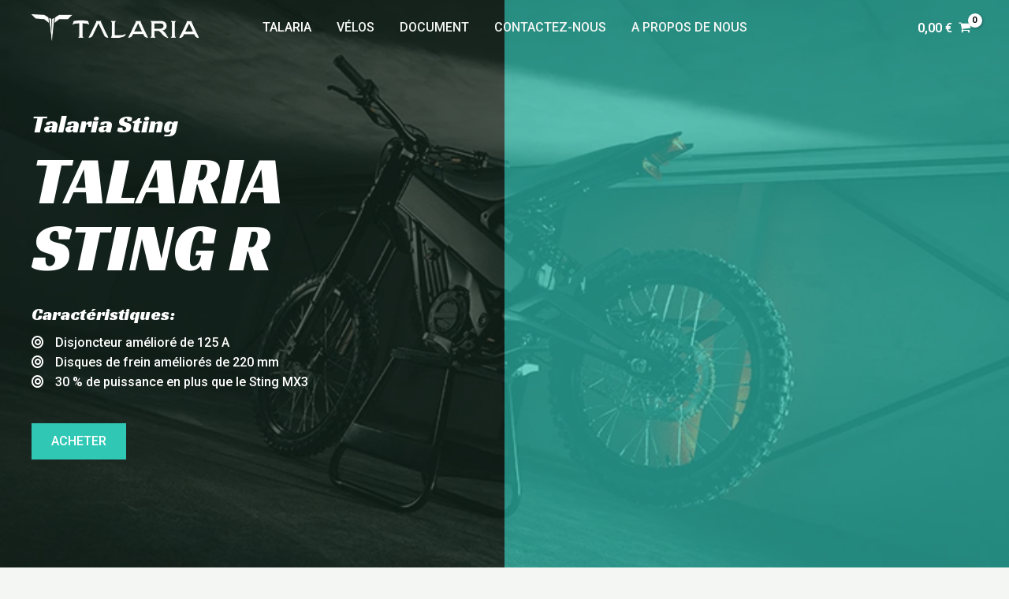

--- FILE ---
content_type: text/css
request_url: https://talariabikes.fr/wp-content/uploads/elementor/css/post-13.css?ver=1697703508
body_size: 2285
content:
.elementor-13 .elementor-element.elementor-element-619d5f1 > .elementor-container{min-height:100vh;}.elementor-13 .elementor-element.elementor-element-619d5f1:not(.elementor-motion-effects-element-type-background), .elementor-13 .elementor-element.elementor-element-619d5f1 > .elementor-motion-effects-container > .elementor-motion-effects-layer{background-color:var( --e-global-color-astglobalcolor2 );background-image:url("http://talariabikes.fr/wp-content/uploads/2023/10/2.png");background-position:center center;background-repeat:no-repeat;background-size:cover;}.elementor-13 .elementor-element.elementor-element-619d5f1 > .elementor-background-overlay{background-color:transparent;background-image:linear-gradient(90deg, var( --e-global-color-astglobalcolor2 ) 50%, var( --e-global-color-astglobalcolor0 ) 50%);opacity:0.67;transition:background 0.3s, border-radius 0.3s, opacity 0.3s;}.elementor-13 .elementor-element.elementor-element-619d5f1{transition:background 0.3s, border 0.3s, border-radius 0.3s, box-shadow 0.3s;padding:0px 0px 0px 0px;}.elementor-13 .elementor-element.elementor-element-02fa7af.elementor-column > .elementor-widget-wrap{justify-content:center;}.elementor-13 .elementor-element.elementor-element-02fa7af > .elementor-widget-wrap > .elementor-widget:not(.elementor-widget__width-auto):not(.elementor-widget__width-initial):not(:last-child):not(.elementor-absolute){margin-bottom:10px;}.elementor-13 .elementor-element.elementor-element-02fa7af > .elementor-element-populated{margin:0% 55% 0% 0%;--e-column-margin-right:55%;--e-column-margin-left:0%;padding:0px 0px 0px 0px;}.elementor-13 .elementor-element.elementor-element-7e55549 .elementor-heading-title{color:#FFFFFF;}.elementor-13 .elementor-element.elementor-element-d5d3fd2{text-align:left;}.elementor-13 .elementor-element.elementor-element-d5d3fd2 .elementor-heading-title{color:#FFFFFF;}.elementor-13 .elementor-element.elementor-element-8af31fc .elementor-heading-title{color:#FFFFFF;}.elementor-13 .elementor-element.elementor-element-8af31fc > .elementor-widget-container{margin:20px 0px 0px 0px;}.elementor-13 .elementor-element.elementor-element-919edcc .elementor-icon-list-items:not(.elementor-inline-items) .elementor-icon-list-item:not(:last-child){padding-bottom:calc(0px/2);}.elementor-13 .elementor-element.elementor-element-919edcc .elementor-icon-list-items:not(.elementor-inline-items) .elementor-icon-list-item:not(:first-child){margin-top:calc(0px/2);}.elementor-13 .elementor-element.elementor-element-919edcc .elementor-icon-list-items.elementor-inline-items .elementor-icon-list-item{margin-right:calc(0px/2);margin-left:calc(0px/2);}.elementor-13 .elementor-element.elementor-element-919edcc .elementor-icon-list-items.elementor-inline-items{margin-right:calc(-0px/2);margin-left:calc(-0px/2);}body.rtl .elementor-13 .elementor-element.elementor-element-919edcc .elementor-icon-list-items.elementor-inline-items .elementor-icon-list-item:after{left:calc(-0px/2);}body:not(.rtl) .elementor-13 .elementor-element.elementor-element-919edcc .elementor-icon-list-items.elementor-inline-items .elementor-icon-list-item:after{right:calc(-0px/2);}.elementor-13 .elementor-element.elementor-element-919edcc .elementor-icon-list-icon i{color:#FFFFFF;}.elementor-13 .elementor-element.elementor-element-919edcc .elementor-icon-list-icon svg{fill:#FFFFFF;}.elementor-13 .elementor-element.elementor-element-919edcc{--e-icon-list-icon-size:16px;--e-icon-list-icon-align:left;--e-icon-list-icon-margin:0 calc(var(--e-icon-list-icon-size, 1em) * 0.25) 0 0;}.elementor-13 .elementor-element.elementor-element-919edcc .elementor-icon-list-text{color:#FFFFFF;padding-left:10px;}.elementor-13 .elementor-element.elementor-element-df3db08 > .elementor-widget-container{margin:30px 0px 0px 0px;}.elementor-13 .elementor-element.elementor-element-c43a69e:not(.elementor-motion-effects-element-type-background), .elementor-13 .elementor-element.elementor-element-c43a69e > .elementor-motion-effects-container > .elementor-motion-effects-layer{background-color:var( --e-global-color-astglobalcolor5 );}.elementor-13 .elementor-element.elementor-element-c43a69e{transition:background 0.3s, border 0.3s, border-radius 0.3s, box-shadow 0.3s;padding:120px 0px 80px 0px;}.elementor-13 .elementor-element.elementor-element-c43a69e > .elementor-background-overlay{transition:background 0.3s, border-radius 0.3s, opacity 0.3s;}.elementor-13 .elementor-element.elementor-element-40328d2{text-align:center;z-index:1;}.elementor-13 .elementor-element.elementor-element-40328d2 > .elementor-widget-container{margin:0px 0px 30px 0px;}.elementor-13 .elementor-element.elementor-element-7315c34 > .elementor-container{min-height:700px;}.elementor-13 .elementor-element.elementor-element-7315c34:not(.elementor-motion-effects-element-type-background), .elementor-13 .elementor-element.elementor-element-7315c34 > .elementor-motion-effects-container > .elementor-motion-effects-layer{background-color:var( --e-global-color-astglobalcolor2 );background-image:url("http://talariabikes.fr/wp-content/uploads/2023/10/T-D_01-28-scaled-1.jpg");background-position:center center;background-repeat:no-repeat;background-size:cover;}.elementor-13 .elementor-element.elementor-element-7315c34 > .elementor-background-overlay{background-color:transparent;background-image:linear-gradient(180deg, #00000069 0%, var( --e-global-color-astglobalcolor2 ) 100%);opacity:1;transition:background 0.3s, border-radius 0.3s, opacity 0.3s;}.elementor-13 .elementor-element.elementor-element-7315c34{transition:background 0.3s, border 0.3s, border-radius 0.3s, box-shadow 0.3s;}.elementor-bc-flex-widget .elementor-13 .elementor-element.elementor-element-4b6c274.elementor-column .elementor-widget-wrap{align-items:center;}.elementor-13 .elementor-element.elementor-element-4b6c274.elementor-column.elementor-element[data-element_type="column"] > .elementor-widget-wrap.elementor-element-populated{align-content:center;align-items:center;}.elementor-13 .elementor-element.elementor-element-4b6c274 > .elementor-element-populated{margin:0px 0px 0px 0px;--e-column-margin-right:0px;--e-column-margin-left:0px;padding:0% 50% 0% 0%;}.elementor-13 .elementor-element.elementor-element-c4c0997 .elementor-heading-title{color:#FFFFFF;}.elementor-13 .elementor-element.elementor-element-73c7b1a .elementor-heading-title{color:#FFFFFF;}.elementor-13 .elementor-element.elementor-element-e3b1272{color:#E6E6E6;}.elementor-13 .elementor-element.elementor-element-e3b1272 > .elementor-widget-container{margin:0px 0px 20px 0px;padding:0% 20% 0% 0%;}.elementor-13 .elementor-element.elementor-element-bd2fc04 .elementor-icon-list-items:not(.elementor-inline-items) .elementor-icon-list-item:not(:last-child){padding-bottom:calc(9px/2);}.elementor-13 .elementor-element.elementor-element-bd2fc04 .elementor-icon-list-items:not(.elementor-inline-items) .elementor-icon-list-item:not(:first-child){margin-top:calc(9px/2);}.elementor-13 .elementor-element.elementor-element-bd2fc04 .elementor-icon-list-items.elementor-inline-items .elementor-icon-list-item{margin-right:calc(9px/2);margin-left:calc(9px/2);}.elementor-13 .elementor-element.elementor-element-bd2fc04 .elementor-icon-list-items.elementor-inline-items{margin-right:calc(-9px/2);margin-left:calc(-9px/2);}body.rtl .elementor-13 .elementor-element.elementor-element-bd2fc04 .elementor-icon-list-items.elementor-inline-items .elementor-icon-list-item:after{left:calc(-9px/2);}body:not(.rtl) .elementor-13 .elementor-element.elementor-element-bd2fc04 .elementor-icon-list-items.elementor-inline-items .elementor-icon-list-item:after{right:calc(-9px/2);}.elementor-13 .elementor-element.elementor-element-bd2fc04 .elementor-icon-list-icon i{color:var( --e-global-color-astglobalcolor0 );}.elementor-13 .elementor-element.elementor-element-bd2fc04 .elementor-icon-list-icon svg{fill:var( --e-global-color-astglobalcolor0 );}.elementor-13 .elementor-element.elementor-element-bd2fc04{--e-icon-list-icon-size:16px;--e-icon-list-icon-align:left;--e-icon-list-icon-margin:0 calc(var(--e-icon-list-icon-size, 1em) * 0.25) 0 0;width:auto;max-width:auto;}.elementor-13 .elementor-element.elementor-element-bd2fc04 .elementor-icon-list-text{color:#FFFFFF;padding-left:10px;}.elementor-13 .elementor-element.elementor-element-307bbf2 .elementor-icon-list-items:not(.elementor-inline-items) .elementor-icon-list-item:not(:last-child){padding-bottom:calc(9px/2);}.elementor-13 .elementor-element.elementor-element-307bbf2 .elementor-icon-list-items:not(.elementor-inline-items) .elementor-icon-list-item:not(:first-child){margin-top:calc(9px/2);}.elementor-13 .elementor-element.elementor-element-307bbf2 .elementor-icon-list-items.elementor-inline-items .elementor-icon-list-item{margin-right:calc(9px/2);margin-left:calc(9px/2);}.elementor-13 .elementor-element.elementor-element-307bbf2 .elementor-icon-list-items.elementor-inline-items{margin-right:calc(-9px/2);margin-left:calc(-9px/2);}body.rtl .elementor-13 .elementor-element.elementor-element-307bbf2 .elementor-icon-list-items.elementor-inline-items .elementor-icon-list-item:after{left:calc(-9px/2);}body:not(.rtl) .elementor-13 .elementor-element.elementor-element-307bbf2 .elementor-icon-list-items.elementor-inline-items .elementor-icon-list-item:after{right:calc(-9px/2);}.elementor-13 .elementor-element.elementor-element-307bbf2 .elementor-icon-list-icon i{color:var( --e-global-color-astglobalcolor0 );}.elementor-13 .elementor-element.elementor-element-307bbf2 .elementor-icon-list-icon svg{fill:var( --e-global-color-astglobalcolor0 );}.elementor-13 .elementor-element.elementor-element-307bbf2{--e-icon-list-icon-size:16px;--e-icon-list-icon-align:left;--e-icon-list-icon-margin:0 calc(var(--e-icon-list-icon-size, 1em) * 0.25) 0 0;width:auto;max-width:auto;}.elementor-13 .elementor-element.elementor-element-307bbf2 .elementor-icon-list-text{color:#FFFFFF;padding-left:10px;}.elementor-13 .elementor-element.elementor-element-307bbf2 > .elementor-widget-container{margin:0px 0px 0px 40px;}.elementor-13 .elementor-element.elementor-element-02227da > .elementor-container{min-height:700px;}.elementor-13 .elementor-element.elementor-element-02227da:not(.elementor-motion-effects-element-type-background), .elementor-13 .elementor-element.elementor-element-02227da > .elementor-motion-effects-container > .elementor-motion-effects-layer{background-color:var( --e-global-color-astglobalcolor2 );background-image:url("http://talariabikes.fr/wp-content/uploads/2023/10/1-2.png");background-position:center center;background-repeat:no-repeat;background-size:cover;}.elementor-13 .elementor-element.elementor-element-02227da > .elementor-background-overlay{background-color:transparent;background-image:linear-gradient(180deg, #00000038 0%, var( --e-global-color-astglobalcolor2 ) 100%);opacity:1;transition:background 0.3s, border-radius 0.3s, opacity 0.3s;}.elementor-13 .elementor-element.elementor-element-02227da{transition:background 0.3s, border 0.3s, border-radius 0.3s, box-shadow 0.3s;}.elementor-bc-flex-widget .elementor-13 .elementor-element.elementor-element-80b0153.elementor-column .elementor-widget-wrap{align-items:center;}.elementor-13 .elementor-element.elementor-element-80b0153.elementor-column.elementor-element[data-element_type="column"] > .elementor-widget-wrap.elementor-element-populated{align-content:center;align-items:center;}.elementor-13 .elementor-element.elementor-element-80b0153 > .elementor-element-populated{margin:0px 0px 0px 0px;--e-column-margin-right:0px;--e-column-margin-left:0px;padding:0% 50% 0% 0%;}.elementor-13 .elementor-element.elementor-element-009b0f0 .elementor-heading-title{color:#FFFFFF;}.elementor-13 .elementor-element.elementor-element-27aee14 .elementor-heading-title{color:#FFFFFF;}.elementor-13 .elementor-element.elementor-element-15f84a6{color:#E6E6E6;}.elementor-13 .elementor-element.elementor-element-15f84a6 > .elementor-widget-container{margin:0px 0px 20px 0px;padding:0% 20% 0% 0%;}.elementor-13 .elementor-element.elementor-element-6cfd76b .elementor-icon-list-items:not(.elementor-inline-items) .elementor-icon-list-item:not(:last-child){padding-bottom:calc(9px/2);}.elementor-13 .elementor-element.elementor-element-6cfd76b .elementor-icon-list-items:not(.elementor-inline-items) .elementor-icon-list-item:not(:first-child){margin-top:calc(9px/2);}.elementor-13 .elementor-element.elementor-element-6cfd76b .elementor-icon-list-items.elementor-inline-items .elementor-icon-list-item{margin-right:calc(9px/2);margin-left:calc(9px/2);}.elementor-13 .elementor-element.elementor-element-6cfd76b .elementor-icon-list-items.elementor-inline-items{margin-right:calc(-9px/2);margin-left:calc(-9px/2);}body.rtl .elementor-13 .elementor-element.elementor-element-6cfd76b .elementor-icon-list-items.elementor-inline-items .elementor-icon-list-item:after{left:calc(-9px/2);}body:not(.rtl) .elementor-13 .elementor-element.elementor-element-6cfd76b .elementor-icon-list-items.elementor-inline-items .elementor-icon-list-item:after{right:calc(-9px/2);}.elementor-13 .elementor-element.elementor-element-6cfd76b .elementor-icon-list-icon i{color:var( --e-global-color-astglobalcolor0 );}.elementor-13 .elementor-element.elementor-element-6cfd76b .elementor-icon-list-icon svg{fill:var( --e-global-color-astglobalcolor0 );}.elementor-13 .elementor-element.elementor-element-6cfd76b{--e-icon-list-icon-size:16px;--e-icon-list-icon-align:left;--e-icon-list-icon-margin:0 calc(var(--e-icon-list-icon-size, 1em) * 0.25) 0 0;width:auto;max-width:auto;}.elementor-13 .elementor-element.elementor-element-6cfd76b .elementor-icon-list-text{color:#FFFFFF;padding-left:10px;}.elementor-13 .elementor-element.elementor-element-9e210dc .elementor-icon-list-items:not(.elementor-inline-items) .elementor-icon-list-item:not(:last-child){padding-bottom:calc(9px/2);}.elementor-13 .elementor-element.elementor-element-9e210dc .elementor-icon-list-items:not(.elementor-inline-items) .elementor-icon-list-item:not(:first-child){margin-top:calc(9px/2);}.elementor-13 .elementor-element.elementor-element-9e210dc .elementor-icon-list-items.elementor-inline-items .elementor-icon-list-item{margin-right:calc(9px/2);margin-left:calc(9px/2);}.elementor-13 .elementor-element.elementor-element-9e210dc .elementor-icon-list-items.elementor-inline-items{margin-right:calc(-9px/2);margin-left:calc(-9px/2);}body.rtl .elementor-13 .elementor-element.elementor-element-9e210dc .elementor-icon-list-items.elementor-inline-items .elementor-icon-list-item:after{left:calc(-9px/2);}body:not(.rtl) .elementor-13 .elementor-element.elementor-element-9e210dc .elementor-icon-list-items.elementor-inline-items .elementor-icon-list-item:after{right:calc(-9px/2);}.elementor-13 .elementor-element.elementor-element-9e210dc .elementor-icon-list-icon i{color:var( --e-global-color-astglobalcolor0 );}.elementor-13 .elementor-element.elementor-element-9e210dc .elementor-icon-list-icon svg{fill:var( --e-global-color-astglobalcolor0 );}.elementor-13 .elementor-element.elementor-element-9e210dc{--e-icon-list-icon-size:16px;--e-icon-list-icon-align:left;--e-icon-list-icon-margin:0 calc(var(--e-icon-list-icon-size, 1em) * 0.25) 0 0;width:auto;max-width:auto;}.elementor-13 .elementor-element.elementor-element-9e210dc .elementor-icon-list-text{color:#FFFFFF;padding-left:10px;}.elementor-13 .elementor-element.elementor-element-9e210dc > .elementor-widget-container{margin:0px 0px 0px 40px;}.elementor-13 .elementor-element.elementor-element-779e6a0 > .elementor-container{min-height:700px;}.elementor-13 .elementor-element.elementor-element-779e6a0:not(.elementor-motion-effects-element-type-background), .elementor-13 .elementor-element.elementor-element-779e6a0 > .elementor-motion-effects-container > .elementor-motion-effects-layer{background-color:var( --e-global-color-astglobalcolor2 );background-image:url("http://talariabikes.fr/wp-content/uploads/2023/10/IMAGE2-8-scaled-1.jpg");background-position:center center;background-repeat:no-repeat;background-size:cover;}.elementor-13 .elementor-element.elementor-element-779e6a0 > .elementor-background-overlay{background-color:transparent;background-image:linear-gradient(180deg, #00000069 0%, var( --e-global-color-astglobalcolor2 ) 100%);opacity:1;transition:background 0.3s, border-radius 0.3s, opacity 0.3s;}.elementor-13 .elementor-element.elementor-element-779e6a0{transition:background 0.3s, border 0.3s, border-radius 0.3s, box-shadow 0.3s;}.elementor-bc-flex-widget .elementor-13 .elementor-element.elementor-element-aedede8.elementor-column .elementor-widget-wrap{align-items:center;}.elementor-13 .elementor-element.elementor-element-aedede8.elementor-column.elementor-element[data-element_type="column"] > .elementor-widget-wrap.elementor-element-populated{align-content:center;align-items:center;}.elementor-13 .elementor-element.elementor-element-aedede8 > .elementor-element-populated{margin:0px 0px 0px 0px;--e-column-margin-right:0px;--e-column-margin-left:0px;padding:0% 50% 0% 0%;}.elementor-13 .elementor-element.elementor-element-676f137 .elementor-heading-title{color:#FFFFFF;}.elementor-13 .elementor-element.elementor-element-233ba7d .elementor-heading-title{color:#FFFFFF;}.elementor-13 .elementor-element.elementor-element-ccf6c51{color:#E6E6E6;}.elementor-13 .elementor-element.elementor-element-ccf6c51 > .elementor-widget-container{margin:0px 0px 20px 0px;padding:0% 20% 0% 0%;}.elementor-13 .elementor-element.elementor-element-b6d094b .elementor-icon-list-items:not(.elementor-inline-items) .elementor-icon-list-item:not(:last-child){padding-bottom:calc(9px/2);}.elementor-13 .elementor-element.elementor-element-b6d094b .elementor-icon-list-items:not(.elementor-inline-items) .elementor-icon-list-item:not(:first-child){margin-top:calc(9px/2);}.elementor-13 .elementor-element.elementor-element-b6d094b .elementor-icon-list-items.elementor-inline-items .elementor-icon-list-item{margin-right:calc(9px/2);margin-left:calc(9px/2);}.elementor-13 .elementor-element.elementor-element-b6d094b .elementor-icon-list-items.elementor-inline-items{margin-right:calc(-9px/2);margin-left:calc(-9px/2);}body.rtl .elementor-13 .elementor-element.elementor-element-b6d094b .elementor-icon-list-items.elementor-inline-items .elementor-icon-list-item:after{left:calc(-9px/2);}body:not(.rtl) .elementor-13 .elementor-element.elementor-element-b6d094b .elementor-icon-list-items.elementor-inline-items .elementor-icon-list-item:after{right:calc(-9px/2);}.elementor-13 .elementor-element.elementor-element-b6d094b .elementor-icon-list-icon i{color:var( --e-global-color-astglobalcolor0 );}.elementor-13 .elementor-element.elementor-element-b6d094b .elementor-icon-list-icon svg{fill:var( --e-global-color-astglobalcolor0 );}.elementor-13 .elementor-element.elementor-element-b6d094b{--e-icon-list-icon-size:16px;--e-icon-list-icon-align:left;--e-icon-list-icon-margin:0 calc(var(--e-icon-list-icon-size, 1em) * 0.25) 0 0;width:auto;max-width:auto;}.elementor-13 .elementor-element.elementor-element-b6d094b .elementor-icon-list-text{color:#FFFFFF;padding-left:10px;}.elementor-13 .elementor-element.elementor-element-dce9cb4 .elementor-icon-list-items:not(.elementor-inline-items) .elementor-icon-list-item:not(:last-child){padding-bottom:calc(9px/2);}.elementor-13 .elementor-element.elementor-element-dce9cb4 .elementor-icon-list-items:not(.elementor-inline-items) .elementor-icon-list-item:not(:first-child){margin-top:calc(9px/2);}.elementor-13 .elementor-element.elementor-element-dce9cb4 .elementor-icon-list-items.elementor-inline-items .elementor-icon-list-item{margin-right:calc(9px/2);margin-left:calc(9px/2);}.elementor-13 .elementor-element.elementor-element-dce9cb4 .elementor-icon-list-items.elementor-inline-items{margin-right:calc(-9px/2);margin-left:calc(-9px/2);}body.rtl .elementor-13 .elementor-element.elementor-element-dce9cb4 .elementor-icon-list-items.elementor-inline-items .elementor-icon-list-item:after{left:calc(-9px/2);}body:not(.rtl) .elementor-13 .elementor-element.elementor-element-dce9cb4 .elementor-icon-list-items.elementor-inline-items .elementor-icon-list-item:after{right:calc(-9px/2);}.elementor-13 .elementor-element.elementor-element-dce9cb4 .elementor-icon-list-icon i{color:var( --e-global-color-astglobalcolor0 );}.elementor-13 .elementor-element.elementor-element-dce9cb4 .elementor-icon-list-icon svg{fill:var( --e-global-color-astglobalcolor0 );}.elementor-13 .elementor-element.elementor-element-dce9cb4{--e-icon-list-icon-size:16px;--e-icon-list-icon-align:left;--e-icon-list-icon-margin:0 calc(var(--e-icon-list-icon-size, 1em) * 0.25) 0 0;width:auto;max-width:auto;}.elementor-13 .elementor-element.elementor-element-dce9cb4 .elementor-icon-list-text{color:#FFFFFF;padding-left:10px;}.elementor-13 .elementor-element.elementor-element-dce9cb4 > .elementor-widget-container{margin:0px 0px 0px 40px;}.elementor-13 .elementor-element.elementor-element-f161f5c:not(.elementor-motion-effects-element-type-background), .elementor-13 .elementor-element.elementor-element-f161f5c > .elementor-motion-effects-container > .elementor-motion-effects-layer{background-color:transparent;background-image:linear-gradient(180deg, var( --e-global-color-astglobalcolor4 ) 85%, var( --e-global-color-astglobalcolor5 ) 50%);}.elementor-13 .elementor-element.elementor-element-f161f5c{transition:background 0.3s, border 0.3s, border-radius 0.3s, box-shadow 0.3s;padding:120px 0px 0px 0px;}.elementor-13 .elementor-element.elementor-element-f161f5c > .elementor-background-overlay{transition:background 0.3s, border-radius 0.3s, opacity 0.3s;}.elementor-13 .elementor-element.elementor-element-9d00b78{text-align:center;}.elementor-13 .elementor-element.elementor-element-0b59807 > .elementor-container > .elementor-column > .elementor-widget-wrap{align-content:flex-end;align-items:flex-end;}.elementor-13 .elementor-element.elementor-element-0b59807{margin-top:30px;margin-bottom:0px;padding:0px 0px 0px 0px;}.elementor-13 .elementor-element.elementor-element-7a7179d:not(.elementor-motion-effects-element-type-background) > .elementor-widget-wrap, .elementor-13 .elementor-element.elementor-element-7a7179d > .elementor-widget-wrap > .elementor-motion-effects-container > .elementor-motion-effects-layer{background-color:var( --e-global-color-astglobalcolor2 );background-image:url("http://talariabikes.fr/wp-content/uploads/2023/10/1-1.png");background-position:center center;background-repeat:no-repeat;background-size:cover;}.elementor-13 .elementor-element.elementor-element-7a7179d > .elementor-element-populated >  .elementor-background-overlay{background-color:transparent;background-image:linear-gradient(180deg, #00000073 0%, var( --e-global-color-astglobalcolor2 ) 100%);opacity:1;}.elementor-13 .elementor-element.elementor-element-7a7179d:hover > .elementor-element-populated >  .elementor-background-overlay{background-color:transparent;background-image:linear-gradient(180deg, #0000008C 0%, var( --e-global-color-astglobalcolor2 ) 100%);opacity:1;}.elementor-13 .elementor-element.elementor-element-7a7179d > .elementor-element-populated{transition:background 0.7s, border 0.3s, border-radius 0.3s, box-shadow 0.3s;margin:10px 10px 10px 10px;--e-column-margin-right:10px;--e-column-margin-left:10px;padding:35px 40px 35px 35px;}.elementor-13 .elementor-element.elementor-element-7a7179d > .elementor-element-populated > .elementor-background-overlay{transition:background 0.7s, border-radius 0.3s, opacity 0.7s;}.elementor-13 .elementor-element.elementor-element-86dacde.elementor-position-right .elementor-icon-box-icon{margin-left:15px;}.elementor-13 .elementor-element.elementor-element-86dacde.elementor-position-left .elementor-icon-box-icon{margin-right:15px;}.elementor-13 .elementor-element.elementor-element-86dacde.elementor-position-top .elementor-icon-box-icon{margin-bottom:15px;}.elementor-13 .elementor-element.elementor-element-86dacde .elementor-icon i{transform:rotate(0deg);}.elementor-13 .elementor-element.elementor-element-86dacde .elementor-icon-box-wrapper{text-align:left;}.elementor-13 .elementor-element.elementor-element-86dacde .elementor-icon-box-title{margin-bottom:0px;color:#FFFFFF;}.elementor-13 .elementor-element.elementor-element-86dacde .elementor-icon-box-description{color:#E6E6E6;}.elementor-13 .elementor-element.elementor-element-86dacde > .elementor-widget-container{padding:30% 0% 0% 0%;}.elementor-13 .elementor-element.elementor-element-9ef40ac:not(.elementor-motion-effects-element-type-background) > .elementor-widget-wrap, .elementor-13 .elementor-element.elementor-element-9ef40ac > .elementor-widget-wrap > .elementor-motion-effects-container > .elementor-motion-effects-layer{background-color:var( --e-global-color-astglobalcolor2 );background-image:url("http://talariabikes.fr/wp-content/uploads/2023/10/05_52d6726f-66ba-421e-a827-fea18f826fdd_1800x1800-768x768-1.webp");background-position:center center;background-repeat:no-repeat;background-size:cover;}.elementor-13 .elementor-element.elementor-element-9ef40ac > .elementor-element-populated >  .elementor-background-overlay{background-color:transparent;background-image:linear-gradient(180deg, #00000073 0%, var( --e-global-color-astglobalcolor2 ) 100%);opacity:1;}.elementor-13 .elementor-element.elementor-element-9ef40ac:hover > .elementor-element-populated >  .elementor-background-overlay{background-color:transparent;background-image:linear-gradient(180deg, #0000008C 0%, var( --e-global-color-astglobalcolor2 ) 100%);opacity:1;}.elementor-13 .elementor-element.elementor-element-9ef40ac > .elementor-element-populated{transition:background 0.7s, border 0.3s, border-radius 0.3s, box-shadow 0.3s;margin:10px 10px 10px 10px;--e-column-margin-right:10px;--e-column-margin-left:10px;padding:35px 40px 35px 35px;}.elementor-13 .elementor-element.elementor-element-9ef40ac > .elementor-element-populated > .elementor-background-overlay{transition:background 0.7s, border-radius 0.3s, opacity 0.7s;}.elementor-13 .elementor-element.elementor-element-6aec40e.elementor-position-right .elementor-icon-box-icon{margin-left:15px;}.elementor-13 .elementor-element.elementor-element-6aec40e.elementor-position-left .elementor-icon-box-icon{margin-right:15px;}.elementor-13 .elementor-element.elementor-element-6aec40e.elementor-position-top .elementor-icon-box-icon{margin-bottom:15px;}.elementor-13 .elementor-element.elementor-element-6aec40e .elementor-icon i{transform:rotate(0deg);}.elementor-13 .elementor-element.elementor-element-6aec40e .elementor-icon-box-wrapper{text-align:left;}.elementor-13 .elementor-element.elementor-element-6aec40e .elementor-icon-box-title{margin-bottom:0px;color:#FFFFFF;}.elementor-13 .elementor-element.elementor-element-6aec40e .elementor-icon-box-description{color:#E6E6E6;}.elementor-13 .elementor-element.elementor-element-6aec40e > .elementor-widget-container{padding:30% 0% 0% 0%;}.elementor-13 .elementor-element.elementor-element-ae103eb > .elementor-container > .elementor-column > .elementor-widget-wrap{align-content:flex-end;align-items:flex-end;}.elementor-13 .elementor-element.elementor-element-ae103eb{padding:0px 0px 0px 0px;}.elementor-13 .elementor-element.elementor-element-10959fa:not(.elementor-motion-effects-element-type-background) > .elementor-widget-wrap, .elementor-13 .elementor-element.elementor-element-10959fa > .elementor-widget-wrap > .elementor-motion-effects-container > .elementor-motion-effects-layer{background-color:var( --e-global-color-astglobalcolor2 );background-image:url("http://talariabikes.fr/wp-content/uploads/2023/10/11-1536x1536-1.png");background-position:center center;background-repeat:no-repeat;background-size:cover;}.elementor-13 .elementor-element.elementor-element-10959fa > .elementor-element-populated >  .elementor-background-overlay{background-color:transparent;background-image:linear-gradient(180deg, #00000073 0%, var( --e-global-color-astglobalcolor2 ) 100%);opacity:1;}.elementor-13 .elementor-element.elementor-element-10959fa:hover > .elementor-element-populated >  .elementor-background-overlay{background-color:transparent;background-image:linear-gradient(180deg, #0000008C 0%, var( --e-global-color-astglobalcolor2 ) 100%);opacity:1;}.elementor-13 .elementor-element.elementor-element-10959fa > .elementor-element-populated{transition:background 0.7s, border 0.3s, border-radius 0.3s, box-shadow 0.3s;margin:10px 10px 10px 10px;--e-column-margin-right:10px;--e-column-margin-left:10px;padding:35px 40px 35px 35px;}.elementor-13 .elementor-element.elementor-element-10959fa > .elementor-element-populated > .elementor-background-overlay{transition:background 0.7s, border-radius 0.3s, opacity 0.7s;}.elementor-13 .elementor-element.elementor-element-bd8c960 .elementor-heading-title{color:#FFFFFF;}.elementor-13 .elementor-element.elementor-element-bd8c960 > .elementor-widget-container{padding:30% 0% 0% 0%;}.elementor-13 .elementor-element.elementor-element-1233a57:not(.elementor-motion-effects-element-type-background) > .elementor-widget-wrap, .elementor-13 .elementor-element.elementor-element-1233a57 > .elementor-widget-wrap > .elementor-motion-effects-container > .elementor-motion-effects-layer{background-color:var( --e-global-color-astglobalcolor2 );background-image:url("http://talariabikes.fr/wp-content/uploads/2023/10/3-1.png");background-position:center center;background-repeat:no-repeat;background-size:cover;}.elementor-13 .elementor-element.elementor-element-1233a57 > .elementor-element-populated >  .elementor-background-overlay{background-color:transparent;background-image:linear-gradient(180deg, #00000073 0%, var( --e-global-color-astglobalcolor2 ) 100%);opacity:1;}.elementor-13 .elementor-element.elementor-element-1233a57:hover > .elementor-element-populated >  .elementor-background-overlay{background-color:transparent;background-image:linear-gradient(180deg, #0000008C 0%, var( --e-global-color-astglobalcolor2 ) 100%);opacity:1;}.elementor-13 .elementor-element.elementor-element-1233a57 > .elementor-element-populated{transition:background 0.7s, border 0.3s, border-radius 0.3s, box-shadow 0.3s;margin:10px 10px 10px 10px;--e-column-margin-right:10px;--e-column-margin-left:10px;padding:35px 40px 35px 35px;}.elementor-13 .elementor-element.elementor-element-1233a57 > .elementor-element-populated > .elementor-background-overlay{transition:background 0.7s, border-radius 0.3s, opacity 0.7s;}.elementor-13 .elementor-element.elementor-element-d17ceaf .elementor-heading-title{color:#FFFFFF;}.elementor-13 .elementor-element.elementor-element-d17ceaf > .elementor-widget-container{padding:30% 0% 0% 0%;}.elementor-13 .elementor-element.elementor-element-7112436:not(.elementor-motion-effects-element-type-background) > .elementor-widget-wrap, .elementor-13 .elementor-element.elementor-element-7112436 > .elementor-widget-wrap > .elementor-motion-effects-container > .elementor-motion-effects-layer{background-color:var( --e-global-color-astglobalcolor2 );background-image:url("http://talariabikes.fr/wp-content/uploads/2023/10/4-1.png");background-position:center center;background-repeat:no-repeat;background-size:cover;}.elementor-13 .elementor-element.elementor-element-7112436 > .elementor-element-populated >  .elementor-background-overlay{background-color:transparent;background-image:linear-gradient(180deg, #00000073 0%, var( --e-global-color-astglobalcolor2 ) 100%);opacity:1;}.elementor-13 .elementor-element.elementor-element-7112436:hover > .elementor-element-populated >  .elementor-background-overlay{background-color:transparent;background-image:linear-gradient(180deg, #0000008C 0%, var( --e-global-color-astglobalcolor2 ) 100%);opacity:1;}.elementor-13 .elementor-element.elementor-element-7112436 > .elementor-element-populated{transition:background 0.7s, border 0.3s, border-radius 0.3s, box-shadow 0.3s;margin:10px 10px 10px 10px;--e-column-margin-right:10px;--e-column-margin-left:10px;padding:35px 40px 35px 35px;}.elementor-13 .elementor-element.elementor-element-7112436 > .elementor-element-populated > .elementor-background-overlay{transition:background 0.7s, border-radius 0.3s, opacity 0.7s;}.elementor-13 .elementor-element.elementor-element-9ab93e7 .elementor-heading-title{color:#FFFFFF;}.elementor-13 .elementor-element.elementor-element-9ab93e7 > .elementor-widget-container{padding:30% 0% 0% 0%;}.elementor-13 .elementor-element.elementor-element-5d417c5 > .elementor-container{max-width:900px;}.elementor-13 .elementor-element.elementor-element-5d417c5:not(.elementor-motion-effects-element-type-background), .elementor-13 .elementor-element.elementor-element-5d417c5 > .elementor-motion-effects-container > .elementor-motion-effects-layer{background-color:var( --e-global-color-astglobalcolor2 );background-image:url("http://talariabikes.fr/wp-content/uploads/2023/10/T-D_03-7-scaled-1.jpg");background-position:center center;background-repeat:no-repeat;background-size:cover;}.elementor-13 .elementor-element.elementor-element-5d417c5 > .elementor-background-overlay{background-color:transparent;background-image:linear-gradient(180deg, #0000003B 0%, var( --e-global-color-astglobalcolor2 ) 100%);opacity:1;transition:background 0.3s, border-radius 0.3s, opacity 0.3s;}.elementor-13 .elementor-element.elementor-element-5d417c5{transition:background 0.3s, border 0.3s, border-radius 0.3s, box-shadow 0.3s;padding:200px 0px 200px 0px;}.elementor-bc-flex-widget .elementor-13 .elementor-element.elementor-element-848ac55.elementor-column .elementor-widget-wrap{align-items:center;}.elementor-13 .elementor-element.elementor-element-848ac55.elementor-column.elementor-element[data-element_type="column"] > .elementor-widget-wrap.elementor-element-populated{align-content:center;align-items:center;}.elementor-13 .elementor-element.elementor-element-848ac55 > .elementor-element-populated{margin:0px 0px 0px 0px;--e-column-margin-right:0px;--e-column-margin-left:0px;}.elementor-13 .elementor-element.elementor-element-26bb59a{text-align:center;}.elementor-13 .elementor-element.elementor-element-26bb59a .elementor-heading-title{color:#FFFFFF;}.elementor-13 .elementor-element.elementor-element-88f0d66{text-align:center;}.elementor-13 .elementor-element.elementor-element-88f0d66 .elementor-heading-title{color:#FFFFFF;}.elementor-13 .elementor-element.elementor-element-3fabf2d{text-align:center;color:#E6E6E6;}.elementor-13 .elementor-element.elementor-element-3fabf2d > .elementor-widget-container{margin:0px 0px 0px 0px;padding:0% 0% 0% 0%;}.elementor-13 .elementor-element.elementor-element-dfcee3b > .elementor-widget-container{margin:20px 0px 0px 0px;}.elementor-13 .elementor-element.elementor-element-2fb101d{color:var( --e-global-color-astglobalcolor8 );font-size:12px;}@media(min-width:1025px){.elementor-13 .elementor-element.elementor-element-619d5f1:not(.elementor-motion-effects-element-type-background), .elementor-13 .elementor-element.elementor-element-619d5f1 > .elementor-motion-effects-container > .elementor-motion-effects-layer{background-attachment:scroll;}.elementor-13 .elementor-element.elementor-element-7315c34:not(.elementor-motion-effects-element-type-background), .elementor-13 .elementor-element.elementor-element-7315c34 > .elementor-motion-effects-container > .elementor-motion-effects-layer{background-attachment:fixed;}.elementor-13 .elementor-element.elementor-element-02227da:not(.elementor-motion-effects-element-type-background), .elementor-13 .elementor-element.elementor-element-02227da > .elementor-motion-effects-container > .elementor-motion-effects-layer{background-attachment:fixed;}.elementor-13 .elementor-element.elementor-element-779e6a0:not(.elementor-motion-effects-element-type-background), .elementor-13 .elementor-element.elementor-element-779e6a0 > .elementor-motion-effects-container > .elementor-motion-effects-layer{background-attachment:fixed;}.elementor-13 .elementor-element.elementor-element-7a7179d:not(.elementor-motion-effects-element-type-background) > .elementor-widget-wrap, .elementor-13 .elementor-element.elementor-element-7a7179d > .elementor-widget-wrap > .elementor-motion-effects-container > .elementor-motion-effects-layer{background-attachment:scroll;}.elementor-13 .elementor-element.elementor-element-9ef40ac:not(.elementor-motion-effects-element-type-background) > .elementor-widget-wrap, .elementor-13 .elementor-element.elementor-element-9ef40ac > .elementor-widget-wrap > .elementor-motion-effects-container > .elementor-motion-effects-layer{background-attachment:scroll;}.elementor-13 .elementor-element.elementor-element-10959fa:not(.elementor-motion-effects-element-type-background) > .elementor-widget-wrap, .elementor-13 .elementor-element.elementor-element-10959fa > .elementor-widget-wrap > .elementor-motion-effects-container > .elementor-motion-effects-layer{background-attachment:scroll;}.elementor-13 .elementor-element.elementor-element-1233a57:not(.elementor-motion-effects-element-type-background) > .elementor-widget-wrap, .elementor-13 .elementor-element.elementor-element-1233a57 > .elementor-widget-wrap > .elementor-motion-effects-container > .elementor-motion-effects-layer{background-attachment:scroll;}.elementor-13 .elementor-element.elementor-element-7112436:not(.elementor-motion-effects-element-type-background) > .elementor-widget-wrap, .elementor-13 .elementor-element.elementor-element-7112436 > .elementor-widget-wrap > .elementor-motion-effects-container > .elementor-motion-effects-layer{background-attachment:scroll;}.elementor-13 .elementor-element.elementor-element-5d417c5:not(.elementor-motion-effects-element-type-background), .elementor-13 .elementor-element.elementor-element-5d417c5 > .elementor-motion-effects-container > .elementor-motion-effects-layer{background-attachment:fixed;}}@media(max-width:1024px){.elementor-13 .elementor-element.elementor-element-619d5f1 > .elementor-container{min-height:540px;}.elementor-13 .elementor-element.elementor-element-619d5f1{margin-top:0px;margin-bottom:0px;padding:70px 0px 0px 0px;}.elementor-13 .elementor-element.elementor-element-02fa7af > .elementor-element-populated{padding:0px 0px 0px 25px;}.elementor-13 .elementor-element.elementor-element-c43a69e{margin-top:0px;margin-bottom:0px;padding:60px 20px 35px 20px;}.elementor-13 .elementor-element.elementor-element-7315c34 > .elementor-container{min-height:0px;}.elementor-13 .elementor-element.elementor-element-7315c34{padding:50px 25px 50px 25px;}.elementor-13 .elementor-element.elementor-element-4b6c274 > .elementor-element-populated{padding:0px 0px 0px 0px;}.elementor-13 .elementor-element.elementor-element-e3b1272 > .elementor-widget-container{margin:0px 0px 0px 0px;padding:0px 0px 0px 0px;}.elementor-13 .elementor-element.elementor-element-02227da > .elementor-container{min-height:0px;}.elementor-13 .elementor-element.elementor-element-02227da{padding:50px 25px 50px 25px;}.elementor-13 .elementor-element.elementor-element-80b0153 > .elementor-element-populated{padding:0px 0px 0px 0px;}.elementor-13 .elementor-element.elementor-element-15f84a6 > .elementor-widget-container{margin:0px 0px 0px 0px;padding:0px 0px 0px 0px;}.elementor-13 .elementor-element.elementor-element-779e6a0 > .elementor-container{min-height:0px;}.elementor-13 .elementor-element.elementor-element-779e6a0{padding:50px 25px 50px 25px;}.elementor-13 .elementor-element.elementor-element-aedede8 > .elementor-element-populated{padding:0px 0px 0px 0px;}.elementor-13 .elementor-element.elementor-element-ccf6c51 > .elementor-widget-container{margin:0px 0px 0px 0px;padding:0px 0px 0px 0px;}.elementor-13 .elementor-element.elementor-element-f161f5c{padding:70px 15px 0px 15px;}.elementor-13 .elementor-element.elementor-element-5d417c5{padding:070px 30px 70px 30px;}.elementor-13 .elementor-element.elementor-element-3fabf2d > .elementor-widget-container{margin:0px 0px 0px 0px;padding:0px 0px 0px 0px;}}@media(max-width:767px){.elementor-13 .elementor-element.elementor-element-619d5f1 > .elementor-container{min-height:0px;}.elementor-13 .elementor-element.elementor-element-619d5f1{margin-top:0px;margin-bottom:0px;padding:140px 0px 70px 0px;}.elementor-13 .elementor-element.elementor-element-02fa7af > .elementor-element-populated{margin:0% 0% 0% 0%;--e-column-margin-right:0%;--e-column-margin-left:0%;padding:0px 25px 0px 25px;}.elementor-13 .elementor-element.elementor-element-4b6c274 > .elementor-element-populated{margin:35px 0px 0px 0px;--e-column-margin-right:0px;--e-column-margin-left:0px;padding:0px 10px 0px 10px;}.elementor-13 .elementor-element.elementor-element-e3b1272 > .elementor-widget-container{padding:0px 0px 0px 0px;}.elementor-13 .elementor-element.elementor-element-307bbf2 > .elementor-widget-container{margin:10px 0px 0px 0px;}.elementor-13 .elementor-element.elementor-element-80b0153 > .elementor-element-populated{margin:35px 0px 0px 0px;--e-column-margin-right:0px;--e-column-margin-left:0px;padding:0px 10px 0px 10px;}.elementor-13 .elementor-element.elementor-element-15f84a6 > .elementor-widget-container{padding:0px 0px 0px 0px;}.elementor-13 .elementor-element.elementor-element-9e210dc > .elementor-widget-container{margin:10px 0px 0px 0px;}.elementor-13 .elementor-element.elementor-element-aedede8 > .elementor-element-populated{margin:0px 0px 0px 0px;--e-column-margin-right:0px;--e-column-margin-left:0px;padding:0px 10px 0px 10px;}.elementor-13 .elementor-element.elementor-element-ccf6c51 > .elementor-widget-container{padding:0px 0px 0px 0px;}.elementor-13 .elementor-element.elementor-element-dce9cb4 > .elementor-widget-container{margin:10px 0px 0px 0px;}.elementor-13 .elementor-element.elementor-element-f161f5c{padding:70px 0px 0px 0px;}.elementor-13 .elementor-element.elementor-element-a87b402 > .elementor-element-populated{margin:0px 20px 0px 20px;--e-column-margin-right:20px;--e-column-margin-left:20px;}.elementor-13 .elementor-element.elementor-element-9d00b78{text-align:center;}.elementor-13 .elementor-element.elementor-element-86dacde .elementor-icon-box-icon{margin-bottom:15px;}.elementor-13 .elementor-element.elementor-element-6aec40e .elementor-icon-box-icon{margin-bottom:15px;}.elementor-13 .elementor-element.elementor-element-848ac55 > .elementor-element-populated{margin:0px 0px 0px 0px;--e-column-margin-right:0px;--e-column-margin-left:0px;padding:0px 0px 0px 0px;}.elementor-13 .elementor-element.elementor-element-3fabf2d > .elementor-widget-container{padding:0px 0px 0px 0px;}}